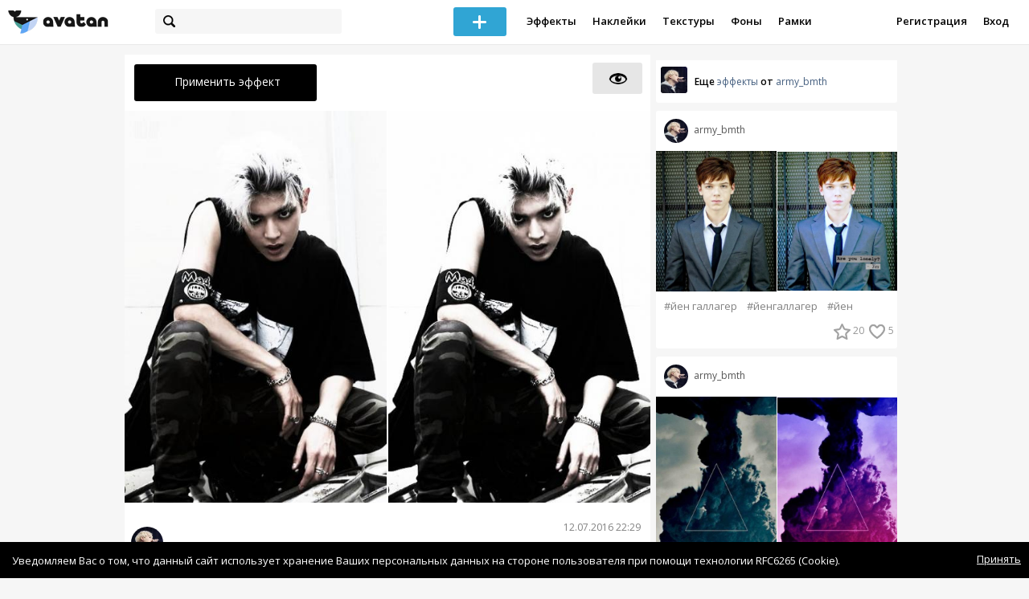

--- FILE ---
content_type: text/html; charset=utf-8
request_url: https://avatanplus.com/detail/effect-1054238
body_size: 6674
content:
<!DOCTYPE html>
<html>
  <head>
  	<meta http-equiv="X-UA-Compatible" content="IE=9; IE=8; IE=7; IE=EDGE" />
    <meta charset=utf-8>
    <title>Фото Эффект - AVATAN PLUS</title>
    <link rel="SHORTCUT ICON" href="/i/shortcuticon.png?v=5" />
    <link rel="stylesheet" type="text/css" href="https://yastatic.net/jquery-ui/1.11.2/themes/smoothness/jquery-ui.min.css"/>
	<link rel="stylesheet" type="text/css" href="/css/style.css?t=1769174560"/>
	<link rel="stylesheet" type="text/css" href="/css/jquery.custom-scrollbar.css"/>
	<link rel="stylesheet" type="text/css" href="/css/vendor/nanoscroller.css"/>
	<script type="text/javascript" src="/js/vendor/jquery-1.10.2.min.js"></script>
		<!-- common modules -->
	<script type="text/javascript" src="/js/common/shop_modal.js?v=1769174560"></script>
	<script type="text/javascript" src="/js/common/vk_app.js?v=1769174560"></script>
	<script type="text/javascript" src="/js/common/favs_likes.js?v=1769174560"></script>
	<script type="text/javascript" src="/js/common/fullscreen_picture.js?v=1769174560"></script>
	<script type="text/javascript" src="/js/common/more.js?v=1769174560"></script>
	<script type="text/javascript" src="/js/common/editor.js?v=1769174560"></script>
	<script type="text/javascript" src="/js/common/add_common.js?v=1769174560"></script>
	<script type="text/javascript" src="/js/common/favourites.js?v=1769174560"></script>
	<script type="text/javascript" src="/js/common/modals.js?v=1769174560"></script>
	<script type="text/javascript" src="/js/common/assets.js?v=1769174560"></script>
	<script type="text/javascript" src="/js/common/elements.js?v=1769174560"></script>
	<script type="text/javascript" src="/js/common/final_procedures.js?v=1769174560"></script>
	<script type="text/javascript" src="/js/common/front_modal.js?v=1769174560"></script>
	<!-- end -->
	<script type="text/javascript" src="/js/vendor/jquery.nanoscroller.min.js?v=1769174560"></script>
	  	<script type="text/javascript" src="https://vk.com/js/api/share.js?93" charset="windows-1251"></script>
  	 		<link href='https://fonts.googleapis.com/css?family=Open+Sans:400,600&subset=cyrillic-ext,latin' rel='stylesheet' type='text/css'>
	<meta name="ermp-site-verification" value="D7357A7C-6C4F-475C-9374-0880A230111A">
	<!-- Yandex.RTB -->
	<script>window.yaContextCb=window.yaContextCb||[]</script>
	<script src="https://yandex.ru/ads/system/context.js" async></script>
  </head>
<body>
	
	<script type="text/javascript">
	 noflash_flag = true; 
	</script>

		<!--LiveInternet counter--><script type="text/javascript"><!--
	new Image().src = "//counter.yadro.ru/hit?r"+
	escape(document.referrer)+((typeof(screen)=="undefined")?"":
	";s"+screen.width+"*"+screen.height+"*"+(screen.colorDepth?
	screen.colorDepth:screen.pixelDepth))+";u"+escape(document.URL)+
	";"+Math.random();//--></script><!--/LiveInternet-->
	  	<div id="wrap">
	<div class="header">
			    
				<div class="center">
			<a class="logo-icon" href="/"></a>
			<div class="search">
				<span class="search-icon"></span>
								<form method="GET" action="/search" class="search-form">
									<div class="search-input"></div>
				</form>
			</div>
									<div class="menu" style="right: 260px;">
				<span class="add-photo blue-btn"><span></span></span>
				<a href="/list/effect" class="menu-item">Эффекты</a>
				<a href="/list/stickers" class="menu-item">Наклейки</a>
				<a href="/list/textures" class="menu-item">Текстуры</a>
								<a href="/list/backgrounds" class="menu-item">Фоны</a>
				<a href="/list/frames" class="menu-item">Рамки</a>
				<!--<a href="/list/photo" class="menu-item">Фотографии</a>-->
								<div class="clear"></div>
			</div>
			<form method="POST" action="" id="logout-form">
				<input type="hidden" name="logout" value="1">
			</form>
						<div class="auth-menu">
	    		<a href="/reg" class="menu-item">Регистрация</a>
				<a href="/login" class="menu-item">Вход</a>
				<div class="clear"></div>
	    	</div>
					</div>
	</div>
	<div class="main">
<script type="text/javascript">
function dataURLtoBlob(dataurl) {
    var arr = dataurl.split(','), mime = arr[0].match(/:(.*?);/)[1],
        bstr = atob(arr[1]), n = bstr.length, u8arr = new Uint8Array(n);
    while(n--){
        u8arr[n] = bstr.charCodeAt(n);
    }
    return new Blob([u8arr], {type:mime});
}

	_global_object_id = 1054238;
	_global_object_type = 'effect';
	_global_author_name = 'guest';
	
	_overlay_user_nickname = 'guest';
	
	_overlay_user_id_current = 0;
	
	_save_enabled = false;
	
	_overlay_save_pp_album_id = 0;

	
			site.editor.element_type = 'effect';
		site.editor.resource_type = null;
		site.editor.resource_src = null;
		site.editor.base64_effect = "[base64]";
		site.editor.effect_name = "";
		site.editor.effect_picture = "57854500f1b03155e0958bde.jpg";
		site.editor.json_element_data = {"element_id":"1054238","asset_id":"587644","type":"effect","resource_type":"1","name":"","description":"null","picture":"57854500f1b03155e0958bde.jpg","picture_original":"578544ffa9b1e155e09586cf.jpg","resource_blend_mode":"","fav_cnt":"4","like_cnt":"1","nickname":"army_bmth","avatar_small":"5b71517fa708916532a65ac4_sm.jpg","auth_like_state":0,"auth_fav_state":0};
		
	$(document).ready(function(){

		$('.about-item .abuse').bind('click', function(){site.modals.addAbuse();});
		
		$('.overlay-effect .album-list IMG').click(function(){
			var _title = $(this).attr('title');
			var _src = $(this).attr('src');
			var _album_id = parseInt($(this).attr('class').replace('album-', ''));
			$('.album-hdr A, .photo-list-hdr A').html(_title);
			$('.album-hdr IMG').attr('src', _src);
			$('.overlay-effect .album-list IMG').removeClass('active');
			$(this).addClass('active');
			
			var query_url = '/api/photo/get_album_photos';
			var post_data = {
				'album_id' : _album_id,
			};
			
			$.ajax({
				type: "POST",
				url: query_url,
				data: post_data,
				dataType: 'json',
				async: false,
				}).done(function( msg ) {
					_arr = msg.photos;
					_html = '';		
								
					for (var i = 0; i < _arr.length; i++){
						console.log(i);
						var _el = _arr[i];
						_html += '<img src="/files/p/photo/'+_el.photo+'">';
					}
					
					$('.overlay-effect .photo-list').html(_html);
					
					$('.overlay-effect .photo-list IMG').click(function(){
						$('.img-before, .img-after').attr('src', ($(this).attr('src')));
						
						$('.overlay-effect .photo-list IMG').removeClass('active');
						$(this).addClass('active');
						
						document.app.processImage($(this).attr('src'),"[base64]");
					});
				});
			});
		
		
		$('.show-edit-box').click(function(){
			$('.edit-box').show();
		});
		
		$('.edit-box .cancel').click(function(){
			$('.edit-box').hide();
		});
	});
</script><script src="//vk.com/js/api/openapi.js" type="text/javascript"></script>
<script type="text/javascript">
</script>
<div class="detail-top-banner flatpage-banner">
		<!-- Здесь был баннер гугла (см. коммит от 21 авг 2023) -->	</div>
<div class="detail-left">
			<div class="effect-btns">
				<div class="blue-btn apply-resource ">
			<span class="arrow-left"></span>
			Применить эффект
		</div>
									<a class="white-btn show-btn" href="/show/effect/1054238"><span></span></a>
				<div class="clear"></div>
	</div>
	<div class="photos">
					<a href="https://avatanplus.com/files/effects/original/578544ffa9b1e155e09586cf.jpg"><img src="https://avatanplus.com/files/effects/mid/578544ffa9b1e155e09586cf.jpg" style="max-width: 326px;"></a><a href="https://avatanplus.com/files/effects/original/57854500f1b03155e0958bde.jpg"><img src="https://avatanplus.com/files/effects/mid/57854500f1b03155e0958bde.jpg" style="max-width: 326px; margin-left: 2px;"></a>
				<div class="clear"></div>
	</div>

	
	
	<div class="about-item">
		<a href="/users/army_bmth"><img src="https://avatanplus.com/files/userpics/5b71517fa708916532a65ac4_sm.jpg" class="upic"></a>
		<h1></h1>
		<a href="/users/army_bmth" class="user">army_bmth</a>
		<span class="date-added">12.07.2016 22:29</span>
		<span class="abuse">Пожаловаться</span>
		<div class="detail-fav-like btns" attr_element_id="1054238" attr_element_type="effect" attr_element_resource_type="1">
						<span class="fav"><i></i><b>4</b></span>
						<span class="like"><i></i><b>1</b></span>

			
			
		</div>
		
	</div>

	
		<div class="tags">
			<a class="tag" href="/search?s=nct_127" attr-tag="nct_127">#nct_127</a>
		</div>
	
	
	<form action="" class="comment-form">
	<div class="comments">
			<div class="comments-header">
				Комментарии
			</div>
			
			
						<div class="guest">Для того, чтобы оставить комментарий, <a href="/reg">зарегистрируйтесь</a> или <a href="/login">авторизуйтесь</a>.</div>
					</div>
</form>


</div>
<div class="detail-right" style="margin-top: -23px;">
	<div class="detail-right-banner">
				<!-- Yandex.RTB R-A-2078077-3 -->
		<div id="yandex_rtb_R-A-2078077-3"></div>
		<script>window.yaContextCb.push(()=>{
		Ya.Context.AdvManager.render({
			renderTo: 'yandex_rtb_R-A-2078077-3',
			blockId: 'R-A-2078077-3'
		})
		})</script>			</div>
		<div class="more more-mode-avatanplus">
		<div class="author">				
			<a href="/users/army_bmth"><img src="https://avatanplus.com/files/userpics/5b71517fa708916532a65ac4_sm.jpg"></a>
			<span>Еще&nbsp;<a href="/users/army_bmth/effects">эффекты</a>&nbsp;от&nbsp;<a href="/users/army_bmth">army_bmth</a></span>
		</div>
		
<div class="element">
	
	<div class="top">
		<span class="user">
			<a href="/users/army_bmth">
				<img src="https://avatanplus.com/files/userpics/5b71517fa708916532a65ac4_sm.jpg">
			</a>
			<a href="/users/army_bmth">
				<span class="nickname">army_bmth</span>
			</a>
					</a>
									</div>
		<a class="__effect-1 mid __two" href="/detail/effect-1705745">
		<img src="https://avatanplus.com/files/effects/mid/583eecff4a3a9158b5cdc548.jpg" class="original"><img src="https://avatanplus.com/files/effects/mid/583eecff84c20158b5cdc638.jpg">
	</a>
						<div class="element-tags">
						<a href="/search?s=%D0%B9%D0%B5%D0%BD+%D0%B3%D0%B0%D0%BB%D0%BB%D0%B0%D0%B3%D0%B5%D1%80" class="tag" attr-tag="йен галлагер">#йен галлагер</a>
						<a href="/search?s=%D0%B9%D0%B5%D0%BD%D0%B3%D0%B0%D0%BB%D0%BB%D0%B0%D0%B3%D0%B5%D1%80" class="tag" attr-tag="йенгаллагер">#йенгаллагер</a>
						<a href="/search?s=%D0%B9%D0%B5%D0%BD" class="tag" attr-tag="йен">#йен</a>
					</div>
		<div class="bottom">
				<span class="btns" attr_element_id="1705745" attr_element_type="effect" attr_element_resource_type="1">
						<span class="fav"><i></i><b>20</b></span>
						<span class="like"><i></i><b>5</b></span>
		</span>
			</div>
</div>
<div class="element">
	
	<div class="top">
		<span class="user">
			<a href="/users/army_bmth">
				<img src="https://avatanplus.com/files/userpics/5b71517fa708916532a65ac4_sm.jpg">
			</a>
			<a href="/users/army_bmth">
				<span class="nickname">army_bmth</span>
			</a>
					</a>
									</div>
		<a class="__effect-1 mid __two" href="/detail/effect-1397739">
		<img src="https://avatanplus.com/files/effects/mid/57d6f03361f5a1571f9a48c9.jpg" class="original"><img src="https://avatanplus.com/files/effects/mid/57d6f033e1ef41571f9a4ad5.jpg">
	</a>
			<div class="bottom">
				<span class="btns" attr_element_id="1397739" attr_element_type="effect" attr_element_resource_type="1">
						<span class="fav"><i></i><b>5</b></span>
						<span class="like"><i></i><b></b></span>
		</span>
			</div>
</div>
<div class="element">
	
	<div class="top">
		<span class="user">
			<a href="/users/army_bmth">
				<img src="https://avatanplus.com/files/userpics/5b71517fa708916532a65ac4_sm.jpg">
			</a>
			<a href="/users/army_bmth">
				<span class="nickname">army_bmth</span>
			</a>
					</a>
									</div>
		<a class="__effect-1 mid __two" href="/detail/effect-1356160">
		<img src="https://avatanplus.com/files/effects/mid/57c9c98c46637156ec3b4c00.jpg" class="original"><img src="https://avatanplus.com/files/effects/mid/57c9c98de7aff156ec3b527d.jpg">
	</a>
			<div class="bottom">
				<span class="btns" attr_element_id="1356160" attr_element_type="effect" attr_element_resource_type="1">
						<span class="fav"><i></i><b>37</b></span>
						<span class="like"><i></i><b></b></span>
		</span>
			</div>
</div>
<div class="element">
	
	<div class="top">
		<span class="user">
			<a href="/users/army_bmth">
				<img src="https://avatanplus.com/files/userpics/5b71517fa708916532a65ac4_sm.jpg">
			</a>
			<a href="/users/army_bmth">
				<span class="nickname">army_bmth</span>
			</a>
					</a>
									</div>
		<a class="__effect-1 mid __two" href="/detail/effect-1195760">
		<img src="https://avatanplus.com/files/effects/mid/57a44b3b90da715659c5e0c9.jpg" class="original"><img src="https://avatanplus.com/files/effects/mid/57a44b3e41bd415659c5eb3d.jpg">
	</a>
						<div class="element-tags">
						<a href="/search?s=bts" class="tag" attr-tag="bts">#bts</a>
						<a href="/search?s=suga" class="tag" attr-tag="suga">#suga</a>
						<a href="/search?s=bts" class="tag" attr-tag="bts">#bts</a>
						<a href="/search?s=bangtanboys" class="tag" attr-tag="bangtanboys">#bangtanboys</a>
						<a href="/search?s=bts" class="tag" attr-tag="bts">#bts</a>
						<a href="/search?s=suga" class="tag" attr-tag="suga">#suga</a>
						<a href="/search?s=suga" class="tag" attr-tag="suga">#suga</a>
						<a href="/search?s=bts" class="tag" attr-tag="bts">#bts</a>
					</div>
		<div class="bottom">
				<span class="btns" attr_element_id="1195760" attr_element_type="effect" attr_element_resource_type="1">
						<span class="fav"><i></i><b>21</b></span>
						<span class="like"><i></i><b>3</b></span>
		</span>
			</div>
</div>
<div class="element">
	
	<div class="top">
		<span class="user">
			<a href="/users/army_bmth">
				<img src="https://avatanplus.com/files/userpics/5b71517fa708916532a65ac4_sm.jpg">
			</a>
			<a href="/users/army_bmth">
				<span class="nickname">army_bmth</span>
			</a>
					</a>
									</div>
		<a class="__effect-1 mid __two" href="/detail/effect-1195735">
		<img src="https://avatanplus.com/files/effects/mid/57a449a80961815659bfb866.jpg" class="original"><img src="https://avatanplus.com/files/effects/mid/57a449a919f5f15659bfbc92.jpg">
	</a>
						<div class="element-tags">
						<a href="/search?s=%D0%B0%D1%82%D0%B0%D0%BA%D0%B0+%D1%82%D0%B8%D1%82%D0%B0%D0%BD%D0%BE%D0%B2" class="tag" attr-tag="атака титанов">#атака титанов</a>
						<a href="/search?s=%D0%B0%D1%82%D0%B0%D0%BA%D0%B0_%D1%82%D0%B8%D1%82%D0%B0%D0%BD%D0%BE%D0%B2." class="tag" attr-tag="атака_титанов.">#атака_титанов.</a>
						<a href="/search?s=%D0%B0%D1%82%D0%B0%D0%BA%D0%B0%D1%82%D0%B8%D1%82%D0%B0%D0%BD%D0%BE%D0%B2" class="tag" attr-tag="атакатитанов">#атакатитанов</a>
						<a href="/search?s=%D0%BB%D0%B5%D0%B2%D0%B8+%D0%B0%D0%BA%D0%BA%D0%B5%D1%80%D0%BC%D0%B0%D0%BD" class="tag" attr-tag="леви аккерман">#леви аккерман</a>
						<a href="/search?s=%D0%BB%D0%B5%D0%B2%D0%B8_%D0%B0%D0%BA%D0%BA%D0%B5%D1%80%D0%BC%D0%B0%D0%BD" class="tag" attr-tag="леви_аккерман">#леви_аккерман</a>
						<a href="/search?s=%D0%BB%D0%B5%D0%B2%D0%B8+%D0%B0%D1%82%D0%B0%D0%BA%D0%B0+%D1%82%D0%B8%D1%82%D0%B0%D0%BD%D0%BE%D0%B2" class="tag" attr-tag="леви атака титанов">#леви атака титанов</a>
					</div>
		<div class="bottom">
				<span class="btns" attr_element_id="1195735" attr_element_type="effect" attr_element_resource_type="1">
						<span class="fav"><i></i><b>18</b></span>
						<span class="like"><i></i><b>2</b></span>
		</span>
			</div>
</div>
<div class="element">
	
	<div class="top">
		<span class="user">
			<a href="/users/army_bmth">
				<img src="https://avatanplus.com/files/userpics/5b71517fa708916532a65ac4_sm.jpg">
			</a>
			<a href="/users/army_bmth">
				<span class="nickname">army_bmth</span>
			</a>
					</a>
									</div>
		<a class="__effect-1 mid __two" href="/detail/effect-1147270">
		<img src="https://avatanplus.com/files/effects/mid/57991dac253121562e1be878.jpg" class="original"><img src="https://avatanplus.com/files/effects/mid/57991db2e467f1562e1c02f8.jpg">
	</a>
						<div class="element-tags">
						<a href="/search?s=%D0%B2%D0%B0%D0%BB%D0%B5%D0%BD%D1%82%D0%B8%D0%BD+%D1%81%D1%82%D1%80%D1%8B%D0%BA%D0%B0%D0%BB%D0%BE" class="tag" attr-tag="валентин стрыкало">#валентин стрыкало</a>
						<a href="/search?s=%D1%81%D1%82%D1%80%D1%8B%D0%BA%D0%B0%D0%BB%D0%BE" class="tag" attr-tag="стрыкало">#стрыкало</a>
					</div>
		<div class="bottom">
				<span class="btns" attr_element_id="1147270" attr_element_type="effect" attr_element_resource_type="1">
						<span class="fav"><i></i><b>1</b></span>
						<span class="like"><i></i><b>1</b></span>
		</span>
			</div>
</div>	</div>
		<!-- Yandex.RTB R-A-2078077-3 -->
		<div id="yandex_rtb_R-A-2078077-3"></div>
		<script>window.yaContextCb.push(()=>{
		Ya.Context.AdvManager.render({
			renderTo: 'yandex_rtb_R-A-2078077-3',
			blockId: 'R-A-2078077-3'
		})
		})</script>		</div>
<div style="float: none; clear: both;"></div>

<script type="text/javascript">
	
	$().ready(function(){
		site.favs_likes.init('list');

			});
	
</script>
<style type="text/css">

    .main.flash, .avatanplus-middle.flash{
        margin: 0 auto;
        border: none;
        min-height: none;
        width: 100%;
    }

    .flash-left{
        float: left;
        margin-right: 6px;
        margin-bottom: 10px;
    }

    .ad-flash-bottom{
        text-align: center;
        margin-top: 12px;
        display: none;
    }

    .ad-flash-right{
        float: left;
        display: none;
    }
</style>

<script type="text/javascript" src="//cdnjs.cloudflare.com/ajax/libs/swfobject/2.2/swfobject.min.js"></script>

<script type="text/javascript">

function fitFlashToWindow(){
    var width  = window.innerWidth;
    var height = window.innerHeight;
    
        var flash_width = width-224;
    var flash_height = height - 155;
    $('.ad-flash-bottom').css('margin-top', '50px');
    $('.ad-flash-right').css('margin-left', '40px');
        $('#app, .flash-left').css('width', flash_width + 'px');
    $('#app').css('height', flash_height + 'px');
    if (flash_height > 600){
        $('.ad-flash-right').css('margin-top', parseInt((flash_height-600)/2))
    }
}

var appHeight = "100%";
var isDebugVersion = "false";
var isLightVersion = 0;
var appVersion = '1769174560';

function initAvatan(flashvars) {
    console.log("Initializing SWFObject");
    var swfVersionStr = "10.3.183";
    var swfStr = (isDebugVersion == "true" ? "//test.avatan.ru/" : "//avatan.ru/");
    if (isLightVersion == 1){
        swfStr = swfStr + "AvatanLight.swf?nocache=";
    }
    else {
        swfStr = swfStr + "Avatan.swf?nocache=";
    }
    swfStr = swfStr + appVersion;
    //Parse request query string and put it into flashvars
    if (flashvars == undefined) var flashvars = {};

    
    flashvars["avatanplus_site_host"] = "https://avatanplus.com";
    flashvars["avatanplus_image_hosts"] = "https://avatanplus.com";

        flashvars["config"] = "avatanPlus.xml";
    flashvars["socialType"] = "pp";
    
    var queryString = window.location.search.substring(1);
    if (queryString.length > 0) {
        var i, pairs = queryString.split('&');
        for (i = 0; i < pairs.length; i++) {
            var pair = pairs[i].split('=');
            var key = pair[0].toLowerCase();
            var value = pair[1];
            if (key != 'user_id')
                flashvars[key] = value;
        }
    }
    
    var params = {};
    params.quality = "high";
    params.bgcolor = "white";
    params.allowscriptaccess = "always";
    params.allowfullscreen = "true";
    if (swfobject.hasFlashPlayerVersion("11.3")){
        params.allowFullScreenInteractive = "true";
    }
    params.wmode = "direct";
    
    var attributes = {};
    attributes.id = "app";
    attributes.name = "app";
    attributes.align = "middle";
    attributes.scale = "exactfit"; 
    
    swfobject.embedSWF(
        swfStr, "flashContent", 
        "100%", "100%",
        swfVersionStr, "AvatanDummy.swf", 
        flashvars, params, attributes);
    
    swfobject.createCSS("#flashContent", "display:block;text-align:left;");

    fitFlashToWindow();
}

/*
 * These two events are used by SWF's ExternalInterface 
 */

window.addEventListener("focus", onWindowFocusIn, false);
window.addEventListener("blur", onWindowFocusOut, false);

function flashReady(){

    $('.ad-flash-bottom, .ad-flash-right').show();
        fitFlashToWindow();
    $(window).bind('resize', fitFlashToWindow);

    if (site.editor.mode == 'front'){
        if (site.editor.collage == false)
            document.app.initFileUpload('create', site.editor.files, 'local');
        else
            document.app.initFileUpload('collage', site.editor.files, 'local');
    }

    else if (site.editor.mode == 'detail'){
        params = {}
        params.element_data = site.editor.json_element_data;

        if (site.editor.element_type == 'resource'){
            if (site.editor.resource_type == 1)
                params.blendMode = site.editor.resource_blend_mode;

            document.app.initFileUpload('resource', site.editor.files, 'local',
            site.editor.resource_type, site.editor.resource_src, params);
        }
        else if (site.editor.element_type == 'effect'){
            params.element_data.effect_content = site.editor.base64_effect;
            //params.effect_name = site.editor.effect_name;
            //params.effect_picture = site.editor.effect_picture;
            document.app.initFileUpload('resource', site.editor.files, 'local',
            site.editor.resource_type, site.editor.resource_src, params);
        }
    }
}

function onWindowFocusIn() {
    try {
        document.app.onWindowFocusIn();
    }
    catch (e){}
}

function onWindowFocusOut() {
    try {
        document.app.onWindowFocusOut();
    }
    catch (e){}
}

</script>
<div class="flash-left">
    <div id="flashContent" style="width: 100%; height: 0px; float: left">
        <div class="no-flash-notification">
            Для работы приложения необходим Flash Player. 
            Вы можете установить его <a href="https://get.adobe.com/ru/flashplayer/">по этой ссылке</a>.
        </div>
    </div>
    <div class="ad-flash-bottom">
                            </div>
</div>
<div style="width: 160px float: left" class="ad-flash-right">
            </div>
<div class="clear"></div>
	</div>
  	</div>
  	<div class="footer">
  		<div class="center">
  			<div class="links">
  				<!--<a href="/pages/about">О сайте</a> | <a href="/pages/help">Помощь</a> | <a href="/pages/rules">Правила</a> | --><!-- | <a href="/pages/policy">Политика конфиденциальности</a>--><!-- | <a href="/pages/copyrights">Авторское право</a>-->
  			</div>
  			<div class="links right">
  				<a href="/pages/policy">Политика конфиденциальности</a> | <a href="/pages/eula">Пользовательское соглашение</a> | <a href="/pages/contacts">Связаться с нами</a>
  			</div>
  			<div class="links right-lower">
  				<a href="#">
	  				<!--Нашли ошибку? - Напишите нам-->
  				</a>
  			</div>
        <!--
  			<div class="socials">
  			</div>
        -->
  			<div class="copyright" style="left: 0px;">
  				© Copyright 2026 Avatan Plus
  			</div>
  		</div>
  	</div>
  	
  	  	
  <script type="text/javascript">

    var allow_upload_gif = false;
		var auth_state = 'guest';
    var flash_path = 'https://avatan.ru';
    var shop_path = 'http://avatanshop.ru';
    var uri_string = 'detail/effect-1054238';
        var abuse_types = {"copyrights":"\u041d\u0430\u0440\u0443\u0448\u0435\u043d\u0438\u0435 \u0430\u0432\u0442\u043e\u0440\u0441\u043a\u0438\u0445 \u043f\u0440\u0430\u0432","extremism":"\u042d\u043a\u0441\u0442\u0440\u0435\u043c\u0438\u0437\u043c","drugs":"\u041f\u0440\u043e\u043f\u0430\u0433\u0430\u043d\u0434\u0430 \u043d\u0430\u0440\u043a\u043e\u0442\u0438\u043a\u043e\u0432","porno":"\u041f\u043e\u0440\u043d\u043e\u0433\u0440\u0430\u0444\u0438\u0447\u0435\u0441\u043a\u0438\u0435 \u043c\u0430\u0442\u0435\u0440\u0438\u0430\u043b\u044b","other":"\u041f\u0440\u043e\u0447\u0435\u0435"}	</script>
  <script type="text/javascript" src="https://yastatic.net/jquery-ui/1.11.2/jquery-ui.min.js"></script>
	<script type="text/javascript" src="/js/effect_detail.js"></script>
	<script type="text/javascript" src="/js/vendor/jquery.custom-scrollbar.min.js"></script>
  <script type="text/javascript" src="/js/comments.js?v=1769174560"></script>
	<script type="text/javascript" src="/js/fd_uploader.js?v=1769174560"></script>
  <script type="text/javascript" src="/js/tagfield.js?v=1769174560"></script>
    </body>
</html>